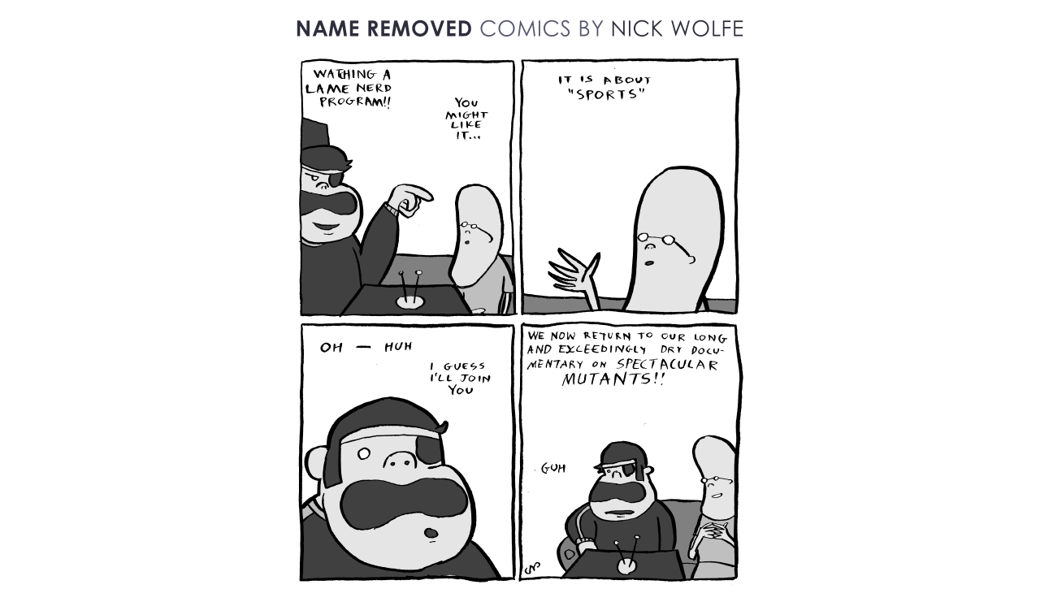

--- FILE ---
content_type: text/html
request_url: https://nameremoved.com/comics/164/
body_size: 4975
content:
<!doctype html>
<html lang="en" class="no-js">
<head>
    <meta charset="utf-8">
    <title>Name Removed Comics by Nick Wolfe: 2006-09-27 Living Room - Sports Program</title>
    <link rel="alternate" title="Full-content comics feed" href="https://nameremoved.com/feed/" type="application/rss+xml">
    <meta name="format-detection" content="telephone=no">
    <meta name="viewport" content="width=device-width,initial-scale=1.0">
    <link rel="stylesheet" href="https://static.nameremoved.com/style.css">
    <script src="https://static.nameremoved.com/modernizr.custom.95660.js" type="text/javascript" charset="utf-8"></script>
    <style type="text/css">

</style>
</head>
<body>
    <div id="container" class="comic">
        <h1><a href="/"><img src="https://static.nameremoved.com/titlebar/nameremoved.png" alt="Name Removed Comics By Nick Wolfe"></a></h1>

        <a href="/comics/165/"><img id="comic" src="https://static.nameremoved.com/comics/2006-09-27_00-00-00_living-room-sports-program.png" alt="Living Room - Sports Program"></a>

<p>Go to the <a href="/comics/old-comics/">first comic</a>, the <a href="/comics/163/">previous comic</a>, the <a href="/comics/165/">next comic</a>, or the <a href="/comics/878/">newest comic</a>.  You can also <span class="advance mouse">click</span><span class="advance"> or </span><span class="advance touch">tap</span> on the comic to move ahead.</p>

<p>2006-09-27: <span class="title">Living Room - Sports Program</span></p>

<div class="news">
<h3>More of the same</h3>
<p>I guess I really was thinking of this as being like a newspaper strip. Lots of repeated motifs.</p>
</div>

<p>This comic is in the following storylines:</p>
<ul class="storylines">
<li><a href="/comics/filler/">Filler</a><br>Not quite comics, not quite purposeful material. But damned if I&#39;m going to miss an update IF I MISS AN UPDATE I&#39;M NOT A PROFESSIONAL CARTOONIST.</li>
<li><a href="/comics/160/">Living Room</a><br>Look, ma! I&#39;m in the newspaper! I had a vivid image appear before me as I fell asleep one night: a terrible comic about boring people. I gave it a shot.</li>
</ul>


<p id="toggler"><span class="active">View</span><span>Hide</span> the <a href="#" id="toggle-transcript">text transcript</a> of this comic.</p>
<div id="transcript">
<pre>[[The Nerd is on the couch watching Television. The Jogger comes in through a door.]]
Jogger: WATCHING A LAME NERD PROGRAM!!
Nerd: YOU MIGHT LIKE IT...

Nerd: IT IS ABOUT &quot;SPORTS&quot;

Jogger: OH -- HUH
Jogger: I GUESS I&#39;LL JOIN YOU

Television: WE NOW RETURN TO OUR LONG AND EXCEEDINGLY DRY DOCUMENTARY ON SPECTACULAR MUTANTS!!
Jogger: GUH</pre>
</div>

<p>Share this comic on
    <a target="_blank" href="https://twitter.com/share?text=Living%20Room%20-%20Sports%20Program&amp;url=https://nameremoved.com/comics/164/">Twitter</a>,
    <a target="_blank" href="https://tumblr.com/share?s=&amp;v=3&amp;t=Living%20Room%20-%20Sports%20Program&amp;u=http%3A//nameremoved.com/comics/164/">Tumblr</a>, or
    <a target="_blank" href="https://www.facebook.com/sharer.php?u=https://nameremoved.com/comics/164/">Facebook</a>.</p>

        <div class="footnote">
            <p>Visit the <a href="/comics/">archive of comics</a>, the <a href="/contributions/">list of contributors</a>, or the <a href="/tags/">list of tags</a>. Or just check out a <a href="https://www.ohnorobot.com/random.pl?comic=48">random comic</a> from the archive.</p>
            <p><a href="/about/">Learn about</a> the comics on this site, or enjoy reading some <a href="/oldcomics/">golden oldies</a> that predate Name Removed. <a href="https://www.ohnorobot.com/index.pl?comic=48">Search</a> the transcribed text of the comics. Check out the <a href="https://shop.chumpco.com/">ChumpCo Shop</a> to buy stuff, like a cool minicomic!</p>

            <p><a href="https://feeds.feedburner.com/NameRemoved">Subscribe</a> to the full-content feed, or catch up on the archives with the <a href="https://www.comic-rocket.com/explore/name-removed/">Comic Rocket</a> archive binge service.</p>

            <p>You can <a href="https://www.facebook.com/nameremoved">like the Facebook fan page</a>, or <a href="https://www.twitter.com/0sn/">follow me on Twitter</a> to get updates and news.</p>

            <p class="copy">&copy; 2016 Nick Wolfe contact@nickwolfe.ca<br>
                ISSN 1916-6095<br>
Comics on this site are licensed under a <a rel="license" href="https://creativecommons.org/licenses/by-nc-nd/3.0/deed.en_US">Creative Commons Attribution-NonCommercial-NoDerivs 3.0 Unported License</a>. 
Post them on forums, share them with friends.</p>
            <p class="pig"><a href="https://chumpco.com/"><img src="https://static.nameremoved.com/pix/footer_pig.png" width=50  alt="ChumpCo, The Dummy Corporation"></a></p>
        </div>
</div>
<script src="https://static.nameremoved.com/script.js" type="text/javascript"></script>
<script type="text/javascript">

</script>
</body>
</html>


--- FILE ---
content_type: text/css
request_url: https://static.nameremoved.com/style.css
body_size: 5991
content:
/* reset and defaults */
* {
    margin: 0;
    padding: 0;
}
body {
    padding: 0 8px;
}
/* all pages */
#container, h2, h3, h4 {
    font-size: 16px;
    font-weight: normal;
    line-height: 1.25em;
}
#container {
    margin: 0 auto;
    border-bottom: 18px solid #2d2d3c;
    font-family: 'Helvetica Neue', Helvetica, Arial, sans-serif;
    font-weight: normal;
    color: #2d2d3c;
    background: white;
    overflow: hidden;
}
#container a {
    color: #54546f;
    text-decoration: none;
    font-weight: bold;
    background: #EEE;
}
#container a:active, #container a:hover {
    outline: 0;
    color: black;
}
img {
    border: 0;
    --ms-interpolation-mode: bicubic;
}
h1 img {
    display: block;
}
#comic {
    display: block;
}
.copy {
    color: #54546f;
}
.footnote {
    margin-top: 4em;
    padding: 4em 5em 2em;
    border-top: 2px solid #2d2d3c;
    font-size: 12px;
    line-height: 1.25em;
}
.pig {
    text-align: center;
    clear: both;
    padding-top: 2em;
}
#container .pig a {
    background: initial;
}
.news {
    margin: 0 10%;
}
.news h3 {
    font-style: italic;
}
.no-js .toggler {
    display: none;
}

.temp {
    width: 120px;
    height: 130px;
}

/* comic archive page */

    .archive table,
    .tags table,
    .storyline {
        width: 100%;
    }
    .archive .date,
    .tags .date,
    .storyline .date {
        white-space: nowrap;
    }
    .archive td,
    .tags td,
    .storyline td {
        vertical-align: top;
    }
    .archive .isyear {
        font-weight: normal;
    }
    .archive .title a {
        display: block;
    }
    .archive .storyline .title {
        font-style: italic;
    }
    .archive .storyline a {
        display: block;
    }
    .storyline .title .normal {
        font-style: normal;
    }
    .archive .yearblock {
        padding: 1em 0;
    }
    .archive .blurb {
        margin-bottom: 1em;
    }
    .archive .minor {
        font-style: normal;
    }
    .js .storyline .blurb {
        display: none;
    }
    .archive .filtered .blurb {
        display: block;
        font-style: normal;
        font-weight: normal;
    }
    .archive .filtered .nonstoryline,
    .archive .filtered .yearrow,
    .archive .filtered .minor {
        display: none;
    }
    #storylinebutton span {
        display: none;
    }
    #storylinebutton span.active {
        display: inline;
    }
    .archive .filtered .storyline .nonmajor:before {
        content: "Short storyline: \A";
        font-weight: normal;
        white-space: pre;
    }

/* tag page */

    .tags .tagtitle {
        display: inline-block;
        font-style: italic;
        margin-top: 1em;
    }
    .tags img {
        width: 100%;
    }

/* contributors page */

    .contributions h2 {
        margin-top: 2em;
    }
    .contributions p {
        margin: 1em 0 0;
    }
    .contributions dt {
        margin: 1em 10%;
    }
    .contributions dd {
        margin: 0 10%;
    }
    .contributions .title {
        font-style: italic;
    }
    .contributions .connav {
        float: right;
        margin-top: -1.25em;
    }

/* individual comic page */

    h1.majorheader img {
        display: none;
    }

    .comic .advance {
        display: none;
    }
    .touch .advance.touch {
        display: inline;
    }
    .no-touch .advance.mouse {
        display: inline;
    }

    .comic .title {
        font-style: italic;
    }

    .comic .storylines,
    .comic .contributions,
    .comic .tags {
        margin: 1em 10%;
        list-style-type: none;
    }
    .comic .storylines li,
    .comic .contributions li,
    .comc .tags li {
        margin-bottom: 0.5em;
    }
    .comic .nonstoryline .title {
        font-style: normal;
    }
    .comic .storyline .normal {
        display: block;
    }

    .js #transcript {
        display: none;
    }
    .js #transcript.active {
        display: block;
    }
    .js #toggler span {
        display: none;
    }
    .js #toggler span.active {
        display: inline;
    }

    #transcript pre,
    .oldcomics pre {
        font-family: "Courier New", Courier, monospace;
        font-size: smaller;
        width: 100%;                          /* specify width  */
        white-space: pre-wrap;                 /* CSS3 browsers  */
        white-space: -moz-pre-wrap !important; /* 1999+ Mozilla  */
        white-space: -pre-wrap;                /* Opera 4 thru 6 */
        white-space: -o-pre-wrap;              /* Opera 7 and up */
        word-wrap: break-word;                 /* IE 5.5+ and up */
        /* overflow-x: auto; */                /* Firefox 2 only */

    }

/* static pages */

    .cast ul{
        margin: 0;
    }
    .cast li {
        width: 47%;
        display: inline-block;
        margin: 0 0 5% 0;
        vertical-align: top;
    }
    .cast li.odd {
        margin-right: 5%;
    }
    .cast ul img {
        width: 100%;
    }
    .cast h2,
    .oldcomics h2 {
        font-weight: bold;
        margin: 1em 0;
    }
    .oldcomics ul {
        margin: 1em 10%;
    }
    .oldcomics li {
        list-style-type: none;
    }
    .oldcomics h3,
    .oldcomics .relic,
    .oldcomics .viewtranscript {
        text-align: center;
    }
    .oldcomics.single .viewtranscript {
        text-align: left;
    }
    .no-js .viewtranscript {
        display: none;
    }
    .no-js .transcript {
        margin: 1em 0;
    }
    .oldcomics h3 {
        margin-top: 2em;
    }
    .oldcomics .relic img,
    .oldcomics.single img {
        max-width: 100%;
        text-align: center;
        margin: 0 auto;
        display: block;
    }

/* mobile layout */
h1 {
    margin: 20px 0;
}
p, .fb-like-box {
    overflow: hidden;
    margin: 1em 0;
}
#container,#comic,h1 img {
    width: 100%
}

@media screen and (min-width: 565px) {
    #container,
    h2,
    h3,
    h4 {
        font-size:18px;
    }

    .footnote {
        font-size:14px;
    }

    #container,
    #comic,
    h1 img {
        width:550px;
    }
}


--- FILE ---
content_type: application/javascript
request_url: https://static.nameremoved.com/script.js
body_size: 1047
content:

function toggleclass(element, classname) {
    if (element.className.length > 0) {
        element.className = '';
    } else {
        element.className = classname;
    }
}

function toggleclicker(master, container, containerclass, spans) {
    master.addEventListener('click', function(e) {
        toggleclass(container, containerclass);
        for (var i = 0; i < spans.length; i++) {
            toggleclass(spans[i], 'active');
        }
        e.preventDefault();
    }, false);
}

var storylinetoggle = document.getElementById("storylinebutton");

if (storylinetoggle !== null) {
    toggleclicker(
        storylinetoggle,
        document.getElementById('archivetable'),
        'filtered',
        document.querySelectorAll('#storylinebutton span')
    );
}

var transcripttoggle = document.getElementById("toggle-transcript");

if (transcripttoggle !== null) {
    toggleclicker(
        transcripttoggle,
        document.getElementById('transcript'),
        'active',
        document.querySelectorAll('#toggler span')
    );
}
